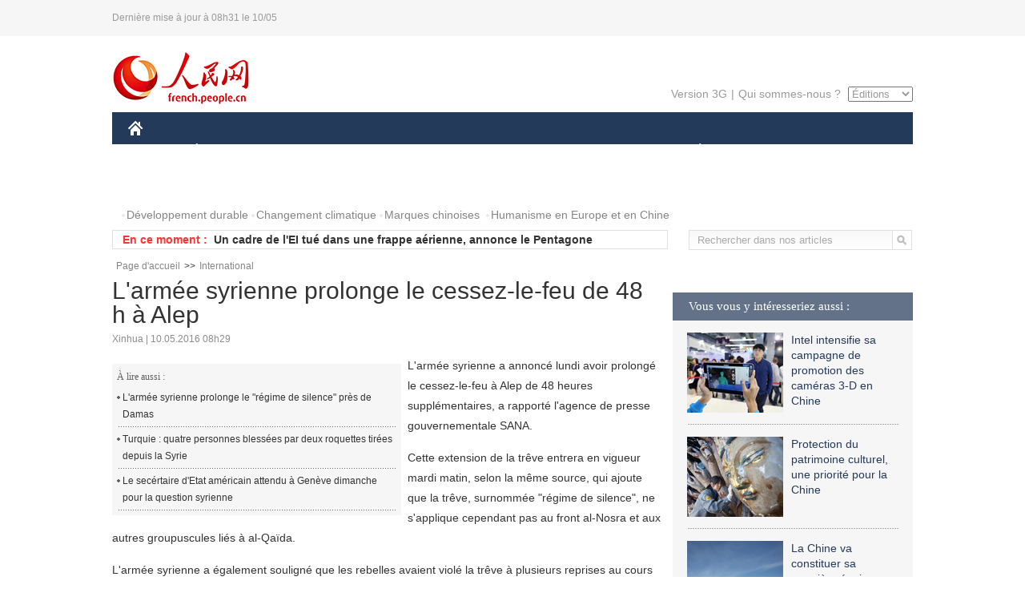

--- FILE ---
content_type: text/html
request_url: http://french.peopledaily.com.cn/International/n3/2016/0510/c31356-9055264.html
body_size: 7880
content:
<!DOCTYPE html PUBLIC "-//W3C//DTD XHTML 1.0 Transitional//EN" "http://www.w3.org/TR/xhtml1/DTD/xhtml1-transitional.dtd">

<html xmlns="http://www.w3.org/1999/xhtml">

<head>

<meta http-equiv="content-type" content="text/html;charset=UTF-8">

<meta http-equiv="Content-Language" content="utf-8" />

<meta content="all" name="robots" />

<title>L'armée syrienne prolonge le cessez-le-feu de 48 h à Alep</title>

<meta name="copyright" content="" />

<meta name="description" content="L'armée syrienne a annoncé lundi avoir prolongé le cessez-le-feu à Alep de 48 heures supplémentaires, a rapporté l'agence de presse gouvernementale SANA." />

<meta name="keywords" content="Syrie,Alep" />

<meta name="filetype" content="0" />

<meta name="publishedtype" content="1" />

<meta name="pagetype" content="1" />

<meta name="catalogs" content="F_31356" />

<meta name="contentid" content="F_9055264" />

<meta name="publishdate" content="2016-05-10" />

<meta name="author" content="F_200768" />

<meta name="source" content="Source:Xinhua" />
<meta name="editor" content="">
<meta name="sourcetype" content="">

<link href="/img/2014frenchpd/page.css" type="text/css" rel="stylesheet" media="all" />

<!--[if IE]>

<link href="/img/2014frenchpd/hack_ie.css" type="text/css" rel="stylesheet" rev="stylesheet" media="all" />

<![endif]-->

<!--[if IE 6]>

<link href="/img/2014frenchpd/hack_ie6.css" type="text/css" rel="stylesheet" rev="stylesheet" media="all" />

<![endif]-->

<script src="/img/2011english/jquery-1.7.1.min.js" type="text/javascript"></script>

<script src="/img/2014frenchpd/js/jquery.jdt.js" type="text/javascript"></script>

<script src="/img/2014frenchpd/js/nav.js" type="text/javascript"></script>

<script src="/img/2014frenchpd/js/tab.js" type="text/javascript"></script>

<script src="/img/2014frenchpd/js/jdt.js" type="text/javascript"></script>

<script src="/css/frenchsearch.js"></script>

<script type="text/javascript">

<!--

function checkboard(){

	var res = true;

	if (document.form1.content.value==null || document.form1.content.value=="") {

		alert("S'il vous plaît complété votre information!");

		res = false;

	}

	return res;

}

function go()

{

window.open(url="http://posts.people.com.cn/bbs_new/app/src/main/?action=list&bid=5725310&channel_id=31356&id=9055264&lang=french");

}

-->

</script>

</head>

<body>

<!--header-->

<div class="header clear"><p><span>Dernière mise à jour à 08h31 le 10/05</span></p></div>

<!--nav-->

<div class="w1000 nav nav_3 oh clear">

	<div class="fl"><a href="http://french.peopledaily.com.cn/" target="_blank"><img src="/img/2014frenchpd/images/logo.jpg" alt="" /></a></div>

    <div class="fr">

        <div class="nav_2 clear"><a href="http://french.people.com.cn/mobile/" target="_blank">Version 3G</a>|<a href="http://french.peopledaily.com.cn/209354/311716/index.html" target="_blank">Qui sommes-nous ?</a>

       	  <select onchange="window.location.href=this.value"> 

  				<option>Éditions</option>
<option value="http://www.people.com.cn/">中文简体</option>
<option value="http://english.people.com.cn/">English</option>
<option value="http://j.peopledaily.com.cn/">日本語</option> 
<option value="http://spanish.people.com.cn/">Español</option>
<option value="http://russian.people.com.cn/">Русский</option>
<option value="http://arabic.people.com.cn/">عربي</option>
<option value="http://kr.people.com.cn/">한국어</option>
<option value="http://german.people.com.cn/">Deutsch</option>
<option value="http://portuguese.people.com.cn/">Português</option>

			</select>

        </div>

    </div>

</div>

<div class="headerbg">

	<div id="header">

		<a class="logo" href="http://french.peopledaily.com.cn/"><img src="/img/2014frenchpd/images/home.jpg" /></a>

		<!--nav-->

		<ul id="nav">

			<li class="nav-item"><a href="http://french.peopledaily.com.cn/Chine/" class="nav-link">CHINE</a><div class="nav-dropdown" style="display:none;"></div>
</li><li class="nav-item"><a href="http://french.peopledaily.com.cn/Economie/index.html" class="nav-link">ÉCONOMIE</a><div class="nav-dropdown" style="display:none;"></div>
</li><li class="nav-item"><a href="http://french.peopledaily.com.cn/International/index.html" class="nav-link">MONDE</a><div class="nav-dropdown" style="display:none;"></div>
</li><li class="nav-item"><a href="http://french.peopledaily.com.cn/Afrique/index.html" class="nav-link">AFRIQUE</a><div class="nav-dropdown" style="display:none;"></div>
</li>

			<li class="nav-item">

				<a href="http://french.peopledaily.com.cn/Sci-Edu/index.html" class="nav-link">SCIENCE</a>

				<div class="nav-dropdown">

					<h2></h2>

                    <div class="fl">

                        

                        <div class="c1">

                        

                        </div>

                        

                    </div>

                    <div class="fr">

                        

                        <div class="c1">

                        

                        </div>

                        

                        

                    </div>

				</div>

			</li>

			<li class="nav-item">

				<a href="http://french.peopledaily.com.cn/Culture/index.html" class="nav-link">CULTURE</a>

				<div class="nav-dropdown">

					<h2></h2>

                    <div class="fl">

                        

                        <div class="c1">

                        

                        </div>

                        

                    </div>

                    <div class="fr">

                        

                        <div class="c1">

                        

                        </div>

                        

                        

                    </div>

				</div>

			</li>

			<li class="nav-item">

				<a href="http://french.peopledaily.com.cn/VieSociale/index.html" class="nav-link">FAITS DIVERS</a>

				<div class="nav-dropdown nav-dropdown-align-right">

					<h2></h2>

                    <div class="fl">

                        

                        <div class="c1">

                        

                        </div>

                        

                    </div>

                    <div class="fr">

                        

                        <div class="c1">

                        

                        </div>

                        

                        

                    </div>

				</div>

			</li>

			<li class="nav-item">

				<a href="http://french.peopledaily.com.cn/96851/index.html" class="nav-link">PLANÈTE</a>

				<div class="nav-dropdown nav-dropdown-align-right">

					<h2></h2>

                    <div class="fl">

                        

                        <div class="c1">

                        

                        </div>

                        

                    </div>

                    <div class="fr">

                        

                        <div class="c1">

                        

                        </div>

                        

                        

                    </div>

				</div>

			</li>

			<li class="nav-item">

				<a href="http://french.peopledaily.com.cn/Sports/index.html" class="nav-link">SPORT</a>

				<div class="nav-dropdown nav-dropdown-align-right">

					<h2></h2>

                    <div class="fl">

                        

                        <div class="c1"></div>

                        

                    </div>

                    <div class="fr">

                        

                        <div class="c1">

                        

                        </div>

                        

                        

                    </div>

				</div>

			</li>

            <li class="nav-item">

				<a href="http://french.peopledaily.com.cn/Tourisme/index.html" class="nav-link">TOURISME</a>

				<div class="nav-dropdown nav-dropdown-align-right">

					<h2></h2>

                    <div class="fl">

                        

                        <div class="c1"></div>

                        

                    </div>

                    <div class="fr">

                        

                        <div class="c1"></div>

                        

                        

                    </div>

				</div>

			</li>

            <li class="nav-item">

				<a href="http://french.peopledaily.com.cn/Photos/index.html" class="nav-link">PHOTOS</a>

				<div class="nav-dropdown nav-dropdown-align-right">

					<h2></h2>

                    <div class="fl">

                        

                        <div class="c1"></div>

                        

                    </div>

                    <div class="fr">

                        

                        <div class="c1"></div>

                        

                        

                    </div>

				</div>

			</li>

		</ul>

	</div>

</div>

<div class="w1000 nav3 clear"><span><a href="a" target="_blank"></a></span><a href="http://french.peopledaily.com.cn/31966/311720/311721/index.html" target="_blank">Développement durable</a><a href="http://french.peopledaily.com.cn/31966/311720/311722/index.html" target="_blank">Changement climatique</a><a href="http://french.peopledaily.com.cn/31966/311145/index.html" target="_blank">Marques chinoises</a>
<a href="http://french.peopledaily.com.cn/31966/311720/311744/index.html" target="_blank">Humanisme en Europe et en Chine</a></div>

<div class="w1000 nav4 oh clear">

  	<div class="fl">

    	<span>En ce moment :</span>
        <ul id="lun"><li><a href='/International/n3/2016/0510/c31356-9055267.html' target=_blank>Kerry : les Etats-Unis et la Russie veulent mettre en oeuvre l'accord de cessez-le-feu dans toute la Syrie</a></li>
<li><a href='/International/n3/2016/0510/c31356-9055264.html' target=_blank>L'armée syrienne prolonge le cessez-le-feu de 48 h à Alep</a></li>
<li><a href='/International/n3/2016/0510/c31356-9055261.html' target=_blank>Un cadre de l'EI tué dans une frappe aérienne, annonce le Pentagone</a></li>
<li><a href='/International/n3/2016/0510/c31356-9055254.html' target=_blank>Des convois interinstitutions acheminent de l'aide humanitaire dans des villes syriennes difficiles d'accès</a></li>
<li><a href='/International/n3/2016/0510/c31356-9055251.html' target=_blank>Paul Ryan renoncera à la présidence de la convention républicaine si Donald Trump le lui demande</a></li>
<li><a href='/International/n3/2016/0510/c31356-9055247.html' target=_blank>Le Sénat fédéral brésilien va procéder au vote sur la destitution de Dilma Rousseff</a></li>
<li><a href='/International/n3/2016/0510/c31356-9055244.html' target=_blank>Irak : au moins 10 personnes tuées lors d'un attentat à la voiture piégée dans la province de la Diyâlâ</a></li>
<li><a href='/International/n3/2016/0510/c31356-9055229.html' target=_blank>Autriche: démission du chancelier Werner Faymann</a></li>
<li><a href='/International/n3/2016/0510/c31356-9055225.html' target=_blank>Brésil : le président par intérim du Congrès des députés annule le vote sur la destitution de Dilma Rousseff</a></li>
<li><a href='/International/n3/2016/0510/c31356-9055221.html' target=_blank>France : les négociations de paix intersyriennes doivent reprendre le plus vite possible</a></li>

</ul>
<script type="text/javascript">
function wzlun(){
var container=document.getElementById("lun");
container.appendChild(container.firstChild);
}
setInterval("wzlun()",3000);
</script>

	</div>

    <div class="fr"><form action="http://search.people.com.cn/rmw/GB/french/languagesearch.jsp" name="MLSearch" method="post" onSubmit="if(getParameter_DJ(document.MLSearch)==false) return false;" target="_blank">

        <input type="hidden" name="language" value="3"/>

<input type="hidden" name="sitename" value="french"/>

<input type="hidden" name="XMLLIST"><input type="text" name="names" Id="names" class="on" onfocus="if(this.value=='Rechercher dans nos articles'){this.value='';}"  onblur="if(this.value==''){this.value='Rechercher dans nos articles';}" value="Rechercher dans nos articles" /><input type="image" name="button" id="button" value="" src="/img/2014frenchpd/images/icon1.jpg" align="absmiddle" /></form></div>

</div>

<!--d2nav-->

<div class="w1000 d2nav clear"><a href="http://french.peopledaily.com.cn/" class="clink">Page d'accueil</a>&gt;&gt;<a href="http://french.peopledaily.com.cn/International/" class="clink">International</a></div>

<!--d2 p1-->

<div class="w1000 d2_content wb_content oh clear">

	<div class="d2_left wb_left fl">

    	<h1>L'armée syrienne prolonge le cessez-le-feu de 48 h à Alep</h1>

        <div class="wb_1 clear">Xinhua | 10.05.2016 08h29</div>

        <div class="wbbox clear">

        	<div class="fl">

            	<div class="wb_3 clear"><div></div></div>

            	<div class="wb_2">
<h3>À lire aussi :</h3>
<ul class="list_12 clear"><li><a href="/International/n3/2016/0502/c31356-9052047.html" target=_blank>L'armée syrienne prolonge le &quot;régime de silence&quot; près de Damas</a></li><li><a href="/International/n3/2016/0502/c31356-9052035.html" target=_blank>Turquie : quatre personnes blessées par deux roquettes tirées depuis la Syrie</a></li><li><a href="/International/n3/2016/0502/c31356-9052009.html" target=_blank>Le secértaire d'Etat américain attendu à Genève dimanche pour la question syrienne</a></li></ul>
                </div>

            </div>

            <p>
	L'armée syrienne a annoncé lundi avoir prolongé le cessez-le-feu à Alep de 48 heures supplémentaires, a rapporté l'agence de presse gouvernementale SANA.</p>
<p>
	Cette extension de la trêve entrera en vigueur mardi matin, selon la même source, qui ajoute que la trêve, surnommée "régime de silence", ne s'applique cependant pas au front al-Nosra et aux autres groupuscules liés à al-Qaïda.</p>
<p>
	L'armée syrienne a également souligné que les rebelles avaient violé la trêve à plusieurs reprises au cours des derniers jours à Alep, notamment en tirant des obus de mortier sur des quartiers résidentiels contrôlés par le gouvernement dans l'ouest de la ville.</p>
<p>
	La trêve d'Alep, appuyée par les Etats-Unis et la Russie, vise à ramener un peu de calme dans cette ville durement touchée par les combats, et qui a connu les plus violents bombardements rebelles sur des zones contrôles par le gouvernement dans le pays.</p>
<p>
	Les militants de l'opposition ont eux aussi accusé l'aviation syrienne d'avoir frappé des zones tenues par les rebelles dans la partie est de la ville.</p>
<p>
	Le "régime de silence" était à l'origine supposé n'inclure que les faubourgs de la capitale, Damas, et la province de Lattaquié dans le nord-ouest du pays.</p>

            
            <div class="wb_10">(Rédacteurs :Qian&nbsp;HE, Guangqi&nbsp;CUI)</div>

        </div>

        <div class="wb_9 oh" >

        	<div class="on1 clear">Partez cet article sur :</div>

            <div class="on2 clear">

            	<div class="bdsharebuttonbox"><a href="#" class="bds_fbook" data-cmd="fbook" title="分享到Facebook"></a><a href="#" class="bds_twi" data-cmd="twi" title="分享到Twitter"></a><a href="#" class="bds_tsina" data-cmd="tsina" title="分享到新浪微博"></a><a href="#" class="bds_people" data-cmd="people" title="分享到人民微博"></a><a href="#" class="bds_renren" data-cmd="renren" title="分享到人人网"></a><a href="#" class="bds_weixin" data-cmd="weixin" title="分享到微信"></a></div>

				<script type="text/javascript">window._bd_share_config={"common":{"bdSnsKey":{},"bdText":"","bdMini":"2","bdMiniList":false,"bdPic":"","bdStyle":"0","bdSize":"32"},"share":{}};with(document)0[(getElementsByTagName('head')[0]||body).appendChild(createElement('script')).src='http://bdimg.share.baidu.com/static/api/js/share.js?v=89860593.js?cdnversion='+~(-new Date()/36e5)];

				</script>

            </div>

            

        </div>

        <div class="wb_4 clearfix" >

        	<div class="fl">

            	<h3 class="p1_8 clear">Politique</h3>

                <div class="on"><a href="http://french.peopledaily.com.cn/Chine/n3/2016/0301/c31354-9023379.html" target=_blank><img src="/NMediaFile/2016/0301/FOREIGN201603011332000033745165463.jpg" width="109" height="71"/></a><a href="http://french.peopledaily.com.cn/Chine/n3/2016/0301/c31354-9023379.html" target=_blank>Les « Trois nouveaux », la tendance future de développement de la Chine</a></div>


                <ul class="list_12 p1_2 clear"><li><a href='/Chine/n3/2016/0510/c31354-9055172.html' target=_blank>Xi félicite Kim Jong Un pour son élection en tant que président du parti au pouvoir de la RPDC</a></li>
<li><a href='/Chine/n3/2016/0510/c31354-9055171.html' target=_blank>Participation du ministre chinois des A.E. au Forum de coopération Chine-Etats arabes</a></li>
<li><a href='/Chine/n3/2016/0510/c31354-9055170.html' target=_blank>Le conseiller d'Etat chinois Yang Jiechi rencontre le président indonésien</a></li>
<li><a href='/Chine/n3/2016/0510/c31354-9055169.html' target=_blank>Surmonter les différends en mer de Chine méridionale pour arriver à une coopération sino-philippine gagnant-gagnant </a></li>
<li><a href='/Chine/n3/2016/0510/c31354-9055167.html' target=_blank>La Chine projette d'accélérer la commercialisation des fruits de la recherche scientifique</a></li>

</ul>

            </div>

            <div class="fr">

            	<h3 class="p1_8 clear">Monde</h3>

                <div class="on"><a href="http://french.peopledaily.com.cn/International/n3/2016/0301/c31356-9023178.html" target=_blank><img src="/NMediaFile/2016/0301/FOREIGN201603010837000151346284832.jpg" width="109" height="71"/></a><a href="http://french.peopledaily.com.cn/International/n3/2016/0301/c31356-9023178.html" target=_blank>La France pourrait prolonger de dix ans la vie de ses centrales nucléaires</a></div>


                <ul class="list_12 p1_2 clear"><li><a href='/International/n3/2016/0510/c31356-9055267.html' target=_blank>Kerry : les Etats-Unis et la Russie veulent mettre en oeuvre l'accord de cessez-le-feu dans toute la Syrie</a></li>
<li><a href='/International/n3/2016/0510/c31356-9055264.html' target=_blank>L'armée syrienne prolonge le cessez-le-feu de 48 h à Alep</a></li>
<li><a href='/International/n3/2016/0510/c31356-9055261.html' target=_blank>Un cadre de l'EI tué dans une frappe aérienne, annonce le Pentagone</a></li>
<li><a href='/International/n3/2016/0510/c31356-9055254.html' target=_blank>Des convois interinstitutions acheminent de l'aide humanitaire dans des villes syriennes difficiles d'accès</a></li>
<li><a href='/International/n3/2016/0510/c31356-9055251.html' target=_blank>Paul Ryan renoncera à la présidence de la convention républicaine si Donald Trump le lui demande</a></li>

</ul>

            </div>

        </div>

      	<div class="d2_1 wb_5 oh clear">
            <h2>À découvrir également :</h2>
            <ul><li><a href="http://french.peopledaily.com.cn/Economie/n3/2016/0225/c31355-9021359.html" target=_blank><img src="/NMediaFile/2016/0226/FOREIGN201602261348492243635213505.jpg" width="150" height="75"/></a><a href="http://french.peopledaily.com.cn/Economie/n3/2016/0225/c31355-9021359.html" target=_blank>La Chine compte plus de milliardaires que les États-Unis</a></li>
<li><a href="http://french.peopledaily.com.cn/VieSociale/n3/2016/0224/c31360-9020751.html" target=_blank><img src="/NMediaFile/2016/0225/FOREIGN201602251427165512666370385.jpg" width="150" height="75"/></a><a href="http://french.peopledaily.com.cn/VieSociale/n3/2016/0224/c31360-9020751.html" target=_blank>Une fillette de sept ans s'occupe de ses grands-parents malades dans un petit village isolé</a></li>
<li><a href="http://french.peopledaily.com.cn/Economie/n/2015/1102/c31355-8970445.html" target=_blank><img src="/NMediaFile/2015/1103/FOREIGN201511031117154263503363301.jpg" width="150" height="75"/></a><a href="http://french.peopledaily.com.cn/Economie/n/2015/1102/c31355-8970445.html" target=_blank>Gros porteur chinois : le C919 quitte la ligne d'assemblage</a></li>
<li><a href="http://french.peopledaily.com.cn/Economie/n3/2016/0318/c31355-9032355.html" target=_blank><img src="/NMediaFile/2016/0318/FOREIGN201603181557013351604075447.jpg" width="150" height="75"/></a><a href="http://french.peopledaily.com.cn/Economie/n3/2016/0318/c31355-9032355.html" target=_blank>Le premier avion électrique chinois prêt pour le décollage</a></li>
<li><a href="http://french.peopledaily.com.cn/Economie/n3/2016/0224/c31355-9020593.html" target=_blank><img src="/NMediaFile/2016/0225/FOREIGN201602251431568768058839451.jpg" width="150" height="75"/></a><a href="http://french.peopledaily.com.cn/Economie/n3/2016/0224/c31355-9020593.html" target=_blank>Les entreprises ont versé 1 150 milliards de Dollars de dividendes au niveau mondial en 2015</a></li>
<li><a href="http://french.peopledaily.com.cn/VieSociale/n3/2016/0315/c31360-9030418.html" target=_blank><img src="/NMediaFile/2016/0315/FOREIGN201603151510325988847332588.jpg" width="150" height="75"/></a><a href="http://french.peopledaily.com.cn/VieSociale/n3/2016/0315/c31360-9030418.html" target=_blank>Le quotidien des enfants en Syrie</a></li>
<li><a href="http://french.peopledaily.com.cn/Chine/n/2015/1102/c31354-8970318.html" target=_blank><img src="/NMediaFile/2015/1103/FOREIGN201511031121246898479521887.jpg" width="150" height="75"/></a><a href="http://french.peopledaily.com.cn/Chine/n/2015/1102/c31354-8970318.html" target=_blank>Exercices en Mer de Chine du Sud pour la marine chinoise</a></li>
<li><a href="http://french.peopledaily.com.cn/International/n/2014/0829/c31356-8776222.html" target=_blank><img src="/NMediaFile/2015/1104/FOREIGN201511040949347623038376847.jpg" width="150" height="75"/></a><a href="http://french.peopledaily.com.cn/International/n/2014/0829/c31356-8776222.html" target=_blank>Les cinq chars d'assaut les plus chers du monde</a></li>
</ul>
        </div>

        <div class="wb_6 clear">

        	<form name="form1" method="post" action="http://posts.people.com.cn/bbs_new/app/src/main/?action=parse_publish&op=ins&bid=5725310&channel_id=31356&id=9055264&lang=french" target="_blank" onSubmit="return checkboard()">

        	<ul>

            	<li>Votre pseudo <input type="text" name="yonghuming" class="on" /></li>

                <li><textarea name="content" cols="45" rows="5"></textarea></li>

                <li class="on"><input  type="image" src="/img/2014frenchpd/images/icon3.jpg" />&nbsp;&nbsp;&nbsp;&nbsp;<a href="#" onClick="go();"><img src="/img/2014frenchpd/images/icon4.jpg" alt="" /></a></li>

            </ul>

            </form>

        </div>

        <dl class="wb_7 clear">

            

        </dl>

    </div>

  	<div class="d2_right fr">

  		
        
        <div class="d2_5 oh clear">
            <h3 class="p1_8 clear">Vous vous y intéresseriez aussi :</h3>
            <ul class="p1_11 clear"><li><a href="http://french.peopledaily.com.cn/n3/2016/0414/c31357-9044538.html" target="_blank"><img src="/NMediaFile/2016/0414/FOREIGN201604141424587837312379230.jpg" width="120" height="100"/></a><a href="http://french.peopledaily.com.cn/n3/2016/0414/c31357-9044538.html" target="_blank">Intel intensifie sa campagne de promotion des caméras 3-D en Chine</a></li>
<li><a href="http://french.peopledaily.com.cn/Culture/n3/2016/0413/c31358-9044012.html" target="_blank"><img src="/NMediaFile/2016/0414/FOREIGN201604141434170980412107673.jpg" width="120" height="100"/></a><a href="http://french.peopledaily.com.cn/Culture/n3/2016/0413/c31358-9044012.html" target="_blank">Protection du patrimoine culturel, une priorité pour la Chine</a></li>
<li><a href="http://french.peopledaily.com.cn/n3/2016/0413/c31357-9043992.html" target="_blank"><img src="/NMediaFile/2016/0414/FOREIGN201604141436157985503662947.jpg" width="120" height="100"/></a><a href="http://french.peopledaily.com.cn/n3/2016/0413/c31357-9043992.html" target="_blank">La Chine va constituer sa première équipe d'aviation en Antarctique</a></li>
<li><a href="http://french.peopledaily.com.cn/Economie/n3/2016/0418/c31355-9046077.html" target="_blank"><img src="/NMediaFile/2016/0419/FOREIGN201604191328209203513922530.jpg" width="120" height="100"/></a><a href="http://french.peopledaily.com.cn/Economie/n3/2016/0418/c31355-9046077.html" target="_blank">Uber se tourne vers les petites villes chinoises pour concurrencer Didi</a></li>
<li><a href="http://french.peopledaily.com.cn/Chine/n3/2016/0418/c31354-9046191.html" target="_blank"><img src="/NMediaFile/2016/0419/FOREIGN201604191326162240332867827.jpg" width="120" height="100"/></a><a href="http://french.peopledaily.com.cn/Chine/n3/2016/0418/c31354-9046191.html" target="_blank">Une nouvelle base de données pour les talents étrangers</a></li>
<li><a href="http://french.peopledaily.com.cn/VieSociale/n3/2016/0418/c31360-9046073.html" target="_blank"><img src="/NMediaFile/2016/0419/FOREIGN201604191329253541942301626.jpeg" width="120" height="100"/></a><a href="http://french.peopledaily.com.cn/VieSociale/n3/2016/0418/c31360-9046073.html" target="_blank">Terrain toxique dans le Jiangsu : 500 étudiants en mauvaise santé</a></li>
</ul>
        </div>

        <div class="d2_5 oh clear">

        	<h3 class="p1_8 clear">Sélection du jour</h3>
    	<ul class="list_14 p1_2 p1_16 clear"><li><a href='/Chine/n3/2016/0509/c31354-9055123.html' target=_blank>Retour sur la sécurité pour les Chinois à l'étranger</a></li>
<li><a href='/VieSociale/n3/2016/0509/c31360-9055111.html' target=_blank>Ces femmes de carrière qui disent non à un deuxième enfant </a></li>
<li><a href='/Culture/n3/2016/0509/c31358-9055106.html' target=_blank>Un haut lieu de la Cité interdite fermé pour rénovation </a></li>
<li><a href='/Tourisme/n3/2016/0509/c31361-9055104.html' target=_blank>Les magasins de Disney, l'attraction du moment à Shanghai </a></li>
<li><a href='/VieSociale/n3/2016/0509/c31360-9055083.html' target=_blank>Quelle ambiance « chat-leureuse » ! Ici, on peut lire un livre avec un chat sur ses genoux...</a></li>
<li><a href='/Economie/n3/2016/0509/c31355-9055068.html' target=_blank>Top 6 des entreprises chinoises les plus innovantes du monde</a></li>
<li><a href='/VieSociale/n3/2016/0509/c31360-9055038.html' target=_blank>Les sociétés chinoises élargissent leurs recherches de professionnels étrangers</a></li>

</ul>

        </div>

        <h3 class="p1_8 clear">Conseils de la rédaction :</h3>
       <div class="text_box" id="box">
            <ul><li><a href="http://french.peopledaily.com.cn/Economie/n/2015/1215/c31355-8990830.html" target=_blank><img src="/NMediaFile/2015/1216/FOREIGN201512161022181865039947797.jpg" width="300" height="180"/></a><b><a href="http://french.peopledaily.com.cn/Economie/n/2015/1215/c31355-8990830.html" target=_blank>Les huit miracles d'ingénierie contemporains de la Chine</a></b></li>
<li><a href="http://french.peopledaily.com.cn/Economie/n3/2016/0414/c31355-9044436.html" target=_blank><img src="/NMediaFile/2016/0414/FOREIGN201604141429369903496743926.jpg" width="300" height="180"/></a><b><a href="http://french.peopledaily.com.cn/Economie/n3/2016/0414/c31355-9044436.html" target=_blank>Les marques de mode éphémère sont-elles arrivées à un point critique ?</a></b></li>
<li><a href="http://french.peopledaily.com.cn/Economie/n/2015/1211/c31355-8989377.html" target=_blank><img src="/NMediaFile/2015/1216/FOREIGN201512161024475990046806050.jpg" width="300" height="180"/></a><b><a href="http://french.peopledaily.com.cn/Economie/n/2015/1211/c31355-8989377.html" target=_blank>Amazone Chine : croissance explosive des ventes</a></b></li>
</ul>
        </div>

        <div class="d2_6 oh clear">

        	<h3 class="p1_8 clear">Les articles les plus lus</h3>
		<div class="p1_9 clear"><span>du jour</span>|<span class="on">de la semaine</span>|<span>du mois</span></div>

            <div class="p1_10 clear">

                <ul style="display:block;"><li><span>1</span><a href="/Afrique/n3/2016/0509/c96852-9054893.html" title="Mauritanie : L'opposition marche contre un projet de suppression du sénat proposé par le chef de l'Etat" target=_blank>Mauritanie : L'opposition marche contre un projet de suppre…</a></li><li><span>2</span><a href="/VieSociale/n3/2016/0509/c31360-9054809.html" title="A 92 ans, la Singapourienne Goh Gwek Eng est la plus vieille employée de McDonald's du monde" target=_blank>A 92 ans, la Singapourienne Goh Gwek Eng est la plus vieill…</a></li><li><span>3</span><a href="/n3/2016/0509/c31357-9054841.html" title="Des scientifiques veulent séquencer le génome de Léonard de Vinci" target=_blank>Des scientifiques veulent séquencer le génome de Léonard de…</a></li><li><span>4</span><a href="/Economie/n3/2016/0509/c31355-9055068.html" target=_blank>Top 6 des entreprises chinoises les plus innovantes du monde</a></li><li><span>5</span><a href="/International/n3/2016/0509/c31356-9054774.html" target=_blank>Irak : 18 militants EI tués dans un raid aérien</a></li></ul>

                <ul><li><span>1</span><a href="/VieSociale/n3/2016/0505/c31360-9053604.html" title="Le mariage d'une Française et d'un Chinois émeut la Toile en Chine" target=_blank>Le mariage d'une Française et d'un Chinois émeut la Toile e…</a></li><li><span>2</span><a href="/Afrique/n3/2016/0509/c96852-9054893.html" title="Mauritanie : L'opposition marche contre un projet de suppression du sénat proposé par le chef de l'Etat" target=_blank>Mauritanie : L'opposition marche contre un projet de suppre…</a></li><li><span>3</span><a href="/Culture/n3/2016/0506/c31358-9054194.html" title="Découverte de vestiges enfouis depuis plus de 600 ans à la Cité Interdite" target=_blank>Découverte de vestiges enfouis depuis plus de 600 ans à la …</a></li><li><span>4</span><a href="/VieSociale/n3/2016/0507/c31360-9054348.html" title="Les erreurs médicales sont la 3e plus grande cause de décès aux Etats-Unis" target=_blank>Les erreurs médicales sont la 3e plus grande cause de décès…</a></li><li><span>5</span><a href="/VieSociale/n3/2016/0509/c31360-9054809.html" title="A 92 ans, la Singapourienne Goh Gwek Eng est la plus vieille employée de McDonald's du monde" target=_blank>A 92 ans, la Singapourienne Goh Gwek Eng est la plus vieill…</a></li></ul>

                <ul><li><span>1</span><a href="/VieSociale/n3/2016/0505/c31360-9053604.html" title="Le mariage d'une Française et d'un Chinois émeut la Toile en Chine" target=_blank>Le mariage d'une Française et d'un Chinois émeut la Toile e…</a></li><li><span>2</span><a href="/Chine/n3/2016/0414/c31354-9044666.html" title="La Chine publie un rapport sur les droits de l'homme aux Etats-Unis" target=_blank>La Chine publie un rapport sur les droits de l'homme aux Et…</a></li><li><span>3</span><a href="/n3/2016/0502/c31357-9052106.html" target=_blank>Le smartphone haut de gamme Huawei P9 débarque en France</a></li><li><span>4</span><a href="/Afrique/n3/2016/0509/c96852-9054893.html" title="Mauritanie : L'opposition marche contre un projet de suppression du sénat proposé par le chef de l'Etat" target=_blank>Mauritanie : L'opposition marche contre un projet de suppre…</a></li><li><span>5</span><a href="/VieSociale/n3/2016/0428/c31360-9050645.html" title="Selon des experts, Angelina Jolie, plus maigre que jamais, ne pèserait plus que 35 kilos" target=_blank>Selon des experts, Angelina Jolie, plus maigre que jamais, …</a></li></ul>

            </div>

        </div>

        

  	</div>

</div>

<!--ad-->



<!--link-->

<div class="link_content oh clear"><a href="http://french.news.cn/">Xinhuanet</a>&nbsp;&nbsp;&nbsp;&nbsp;<a href="http://french.china.org.cn/">China.Org.Cn</a>&nbsp;&nbsp;&nbsp;&nbsp;<a href="http://french.cri.cn/">Radio Chine Internationale</a>&nbsp;&nbsp;&nbsp;&nbsp;<a href="http://fr.cntv.cn/">CCTV Français</a>&nbsp;&nbsp;&nbsp;&nbsp;<a href="http://www.ambafrance-cn.org/accueil.html">Ambassade de France en Chine</a>&nbsp;&nbsp;&nbsp;&nbsp;<a href="http://french.beijingreview.com.cn/">Beijing Information</a>&nbsp;&nbsp;&nbsp;&nbsp;</a>&nbsp;&nbsp;&nbsp;&nbsp;<a href="http://fr.tibetol.cn/">Les droits de l'homme au Tibet</a>&nbsp;&nbsp;&nbsp;&nbsp;<a href="http://fr.chinaxinjiang.cn/">China Xinjiang</a></div>

<!--copyright-->

<div id="copyright">Copyright &copy; 2000-2016 Tous droits réservés.</div>

<script src="/css/2010tianrun/webdig_test.js" language="javascript" type="text/javascript"></script>

<img src="http://58.68.146.44:8000/d.gif?id=9055264" width=0 height=0>

</body>

</html>